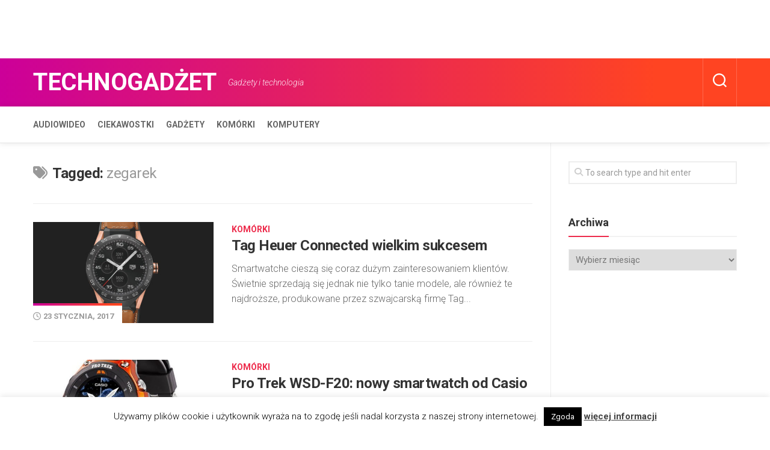

--- FILE ---
content_type: text/html; charset=UTF-8
request_url: https://technogadzet.pl/tag/zegarek/page/20/
body_size: 16211
content:
<!DOCTYPE html> 
<html class="no-js" lang="pl-PL">

<head>
	<meta charset="UTF-8">
	<meta name="viewport" content="width=device-width, initial-scale=1.0">
	<link rel="profile" href="https://gmpg.org/xfn/11">
		
	<meta name='robots' content='index, follow, max-image-preview:large, max-snippet:-1, max-video-preview:-1' />
	<style>img:is([sizes="auto" i], [sizes^="auto," i]) { contain-intrinsic-size: 3000px 1500px }</style>
	<script>document.documentElement.className = document.documentElement.className.replace("no-js","js");</script>

	<!-- This site is optimized with the Yoast SEO plugin v26.1.1 - https://yoast.com/wordpress/plugins/seo/ -->
	<title>zegarek - Strona 20 z 33 - Technogadżet</title>
	<link rel="canonical" href="https://technogadzet.pl/tag/zegarek/page/20/" />
	<link rel="prev" href="https://technogadzet.pl/tag/zegarek/page/19/" />
	<link rel="next" href="https://technogadzet.pl/tag/zegarek/page/21/" />
	<meta property="og:locale" content="pl_PL" />
	<meta property="og:type" content="article" />
	<meta property="og:title" content="zegarek - Strona 20 z 33 - Technogadżet" />
	<meta property="og:url" content="https://technogadzet.pl/tag/zegarek/" />
	<meta property="og:site_name" content="Technogadżet" />
	<meta name="twitter:card" content="summary_large_image" />
	<script type="application/ld+json" class="yoast-schema-graph">{"@context":"https://schema.org","@graph":[{"@type":"CollectionPage","@id":"https://technogadzet.pl/tag/zegarek/","url":"https://technogadzet.pl/tag/zegarek/page/20/","name":"zegarek - Strona 20 z 33 - Technogadżet","isPartOf":{"@id":"https://technogadzet.pl/#website"},"primaryImageOfPage":{"@id":"https://technogadzet.pl/tag/zegarek/page/20/#primaryimage"},"image":{"@id":"https://technogadzet.pl/tag/zegarek/page/20/#primaryimage"},"thumbnailUrl":"https://technogadzet.pl/wp-content/uploads/2017/01/tag-heuer-connected_new1.jpg","breadcrumb":{"@id":"https://technogadzet.pl/tag/zegarek/page/20/#breadcrumb"},"inLanguage":"pl-PL"},{"@type":"ImageObject","inLanguage":"pl-PL","@id":"https://technogadzet.pl/tag/zegarek/page/20/#primaryimage","url":"https://technogadzet.pl/wp-content/uploads/2017/01/tag-heuer-connected_new1.jpg","contentUrl":"https://technogadzet.pl/wp-content/uploads/2017/01/tag-heuer-connected_new1.jpg","width":529,"height":391,"caption":"Tag Heuer"},{"@type":"BreadcrumbList","@id":"https://technogadzet.pl/tag/zegarek/page/20/#breadcrumb","itemListElement":[{"@type":"ListItem","position":1,"name":"Strona główna","item":"https://technogadzet.pl/"},{"@type":"ListItem","position":2,"name":"zegarek"}]},{"@type":"WebSite","@id":"https://technogadzet.pl/#website","url":"https://technogadzet.pl/","name":"Technogadżet","description":"Gadżety i technologia","potentialAction":[{"@type":"SearchAction","target":{"@type":"EntryPoint","urlTemplate":"https://technogadzet.pl/?s={search_term_string}"},"query-input":{"@type":"PropertyValueSpecification","valueRequired":true,"valueName":"search_term_string"}}],"inLanguage":"pl-PL"}]}</script>
	<!-- / Yoast SEO plugin. -->


<link rel='dns-prefetch' href='//fonts.googleapis.com' />
<link rel="alternate" type="application/rss+xml" title="Technogadżet &raquo; Kanał z wpisami" href="https://technogadzet.pl/feed/" />
<link rel="alternate" type="application/rss+xml" title="Technogadżet &raquo; Kanał z komentarzami" href="https://technogadzet.pl/comments/feed/" />
<link rel="alternate" type="application/rss+xml" title="Technogadżet &raquo; Kanał z wpisami otagowanymi jako zegarek" href="https://technogadzet.pl/tag/zegarek/feed/" />
<script type="text/javascript">
/* <![CDATA[ */
window._wpemojiSettings = {"baseUrl":"https:\/\/s.w.org\/images\/core\/emoji\/16.0.1\/72x72\/","ext":".png","svgUrl":"https:\/\/s.w.org\/images\/core\/emoji\/16.0.1\/svg\/","svgExt":".svg","source":{"concatemoji":"https:\/\/technogadzet.pl\/wp-includes\/js\/wp-emoji-release.min.js?ver=e3af64843e417cd70159d43b6884c4e6"}};
/*! This file is auto-generated */
!function(s,n){var o,i,e;function c(e){try{var t={supportTests:e,timestamp:(new Date).valueOf()};sessionStorage.setItem(o,JSON.stringify(t))}catch(e){}}function p(e,t,n){e.clearRect(0,0,e.canvas.width,e.canvas.height),e.fillText(t,0,0);var t=new Uint32Array(e.getImageData(0,0,e.canvas.width,e.canvas.height).data),a=(e.clearRect(0,0,e.canvas.width,e.canvas.height),e.fillText(n,0,0),new Uint32Array(e.getImageData(0,0,e.canvas.width,e.canvas.height).data));return t.every(function(e,t){return e===a[t]})}function u(e,t){e.clearRect(0,0,e.canvas.width,e.canvas.height),e.fillText(t,0,0);for(var n=e.getImageData(16,16,1,1),a=0;a<n.data.length;a++)if(0!==n.data[a])return!1;return!0}function f(e,t,n,a){switch(t){case"flag":return n(e,"\ud83c\udff3\ufe0f\u200d\u26a7\ufe0f","\ud83c\udff3\ufe0f\u200b\u26a7\ufe0f")?!1:!n(e,"\ud83c\udde8\ud83c\uddf6","\ud83c\udde8\u200b\ud83c\uddf6")&&!n(e,"\ud83c\udff4\udb40\udc67\udb40\udc62\udb40\udc65\udb40\udc6e\udb40\udc67\udb40\udc7f","\ud83c\udff4\u200b\udb40\udc67\u200b\udb40\udc62\u200b\udb40\udc65\u200b\udb40\udc6e\u200b\udb40\udc67\u200b\udb40\udc7f");case"emoji":return!a(e,"\ud83e\udedf")}return!1}function g(e,t,n,a){var r="undefined"!=typeof WorkerGlobalScope&&self instanceof WorkerGlobalScope?new OffscreenCanvas(300,150):s.createElement("canvas"),o=r.getContext("2d",{willReadFrequently:!0}),i=(o.textBaseline="top",o.font="600 32px Arial",{});return e.forEach(function(e){i[e]=t(o,e,n,a)}),i}function t(e){var t=s.createElement("script");t.src=e,t.defer=!0,s.head.appendChild(t)}"undefined"!=typeof Promise&&(o="wpEmojiSettingsSupports",i=["flag","emoji"],n.supports={everything:!0,everythingExceptFlag:!0},e=new Promise(function(e){s.addEventListener("DOMContentLoaded",e,{once:!0})}),new Promise(function(t){var n=function(){try{var e=JSON.parse(sessionStorage.getItem(o));if("object"==typeof e&&"number"==typeof e.timestamp&&(new Date).valueOf()<e.timestamp+604800&&"object"==typeof e.supportTests)return e.supportTests}catch(e){}return null}();if(!n){if("undefined"!=typeof Worker&&"undefined"!=typeof OffscreenCanvas&&"undefined"!=typeof URL&&URL.createObjectURL&&"undefined"!=typeof Blob)try{var e="postMessage("+g.toString()+"("+[JSON.stringify(i),f.toString(),p.toString(),u.toString()].join(",")+"));",a=new Blob([e],{type:"text/javascript"}),r=new Worker(URL.createObjectURL(a),{name:"wpTestEmojiSupports"});return void(r.onmessage=function(e){c(n=e.data),r.terminate(),t(n)})}catch(e){}c(n=g(i,f,p,u))}t(n)}).then(function(e){for(var t in e)n.supports[t]=e[t],n.supports.everything=n.supports.everything&&n.supports[t],"flag"!==t&&(n.supports.everythingExceptFlag=n.supports.everythingExceptFlag&&n.supports[t]);n.supports.everythingExceptFlag=n.supports.everythingExceptFlag&&!n.supports.flag,n.DOMReady=!1,n.readyCallback=function(){n.DOMReady=!0}}).then(function(){return e}).then(function(){var e;n.supports.everything||(n.readyCallback(),(e=n.source||{}).concatemoji?t(e.concatemoji):e.wpemoji&&e.twemoji&&(t(e.twemoji),t(e.wpemoji)))}))}((window,document),window._wpemojiSettings);
/* ]]> */
</script>
<style id='wp-emoji-styles-inline-css' type='text/css'>

	img.wp-smiley, img.emoji {
		display: inline !important;
		border: none !important;
		box-shadow: none !important;
		height: 1em !important;
		width: 1em !important;
		margin: 0 0.07em !important;
		vertical-align: -0.1em !important;
		background: none !important;
		padding: 0 !important;
	}
</style>
<link rel='stylesheet' id='wp-block-library-css' href='https://technogadzet.pl/wp-includes/css/dist/block-library/style.min.css?ver=e3af64843e417cd70159d43b6884c4e6' type='text/css' media='all' />
<style id='classic-theme-styles-inline-css' type='text/css'>
/*! This file is auto-generated */
.wp-block-button__link{color:#fff;background-color:#32373c;border-radius:9999px;box-shadow:none;text-decoration:none;padding:calc(.667em + 2px) calc(1.333em + 2px);font-size:1.125em}.wp-block-file__button{background:#32373c;color:#fff;text-decoration:none}
</style>
<link rel='stylesheet' id='quads-style-css-css' href='https://technogadzet.pl/wp-content/plugins/quick-adsense-reloaded/includes/gutenberg/dist/blocks.style.build.css?ver=2.0.94.1' type='text/css' media='all' />
<style id='global-styles-inline-css' type='text/css'>
:root{--wp--preset--aspect-ratio--square: 1;--wp--preset--aspect-ratio--4-3: 4/3;--wp--preset--aspect-ratio--3-4: 3/4;--wp--preset--aspect-ratio--3-2: 3/2;--wp--preset--aspect-ratio--2-3: 2/3;--wp--preset--aspect-ratio--16-9: 16/9;--wp--preset--aspect-ratio--9-16: 9/16;--wp--preset--color--black: #000000;--wp--preset--color--cyan-bluish-gray: #abb8c3;--wp--preset--color--white: #ffffff;--wp--preset--color--pale-pink: #f78da7;--wp--preset--color--vivid-red: #cf2e2e;--wp--preset--color--luminous-vivid-orange: #ff6900;--wp--preset--color--luminous-vivid-amber: #fcb900;--wp--preset--color--light-green-cyan: #7bdcb5;--wp--preset--color--vivid-green-cyan: #00d084;--wp--preset--color--pale-cyan-blue: #8ed1fc;--wp--preset--color--vivid-cyan-blue: #0693e3;--wp--preset--color--vivid-purple: #9b51e0;--wp--preset--gradient--vivid-cyan-blue-to-vivid-purple: linear-gradient(135deg,rgba(6,147,227,1) 0%,rgb(155,81,224) 100%);--wp--preset--gradient--light-green-cyan-to-vivid-green-cyan: linear-gradient(135deg,rgb(122,220,180) 0%,rgb(0,208,130) 100%);--wp--preset--gradient--luminous-vivid-amber-to-luminous-vivid-orange: linear-gradient(135deg,rgba(252,185,0,1) 0%,rgba(255,105,0,1) 100%);--wp--preset--gradient--luminous-vivid-orange-to-vivid-red: linear-gradient(135deg,rgba(255,105,0,1) 0%,rgb(207,46,46) 100%);--wp--preset--gradient--very-light-gray-to-cyan-bluish-gray: linear-gradient(135deg,rgb(238,238,238) 0%,rgb(169,184,195) 100%);--wp--preset--gradient--cool-to-warm-spectrum: linear-gradient(135deg,rgb(74,234,220) 0%,rgb(151,120,209) 20%,rgb(207,42,186) 40%,rgb(238,44,130) 60%,rgb(251,105,98) 80%,rgb(254,248,76) 100%);--wp--preset--gradient--blush-light-purple: linear-gradient(135deg,rgb(255,206,236) 0%,rgb(152,150,240) 100%);--wp--preset--gradient--blush-bordeaux: linear-gradient(135deg,rgb(254,205,165) 0%,rgb(254,45,45) 50%,rgb(107,0,62) 100%);--wp--preset--gradient--luminous-dusk: linear-gradient(135deg,rgb(255,203,112) 0%,rgb(199,81,192) 50%,rgb(65,88,208) 100%);--wp--preset--gradient--pale-ocean: linear-gradient(135deg,rgb(255,245,203) 0%,rgb(182,227,212) 50%,rgb(51,167,181) 100%);--wp--preset--gradient--electric-grass: linear-gradient(135deg,rgb(202,248,128) 0%,rgb(113,206,126) 100%);--wp--preset--gradient--midnight: linear-gradient(135deg,rgb(2,3,129) 0%,rgb(40,116,252) 100%);--wp--preset--font-size--small: 13px;--wp--preset--font-size--medium: 20px;--wp--preset--font-size--large: 36px;--wp--preset--font-size--x-large: 42px;--wp--preset--spacing--20: 0.44rem;--wp--preset--spacing--30: 0.67rem;--wp--preset--spacing--40: 1rem;--wp--preset--spacing--50: 1.5rem;--wp--preset--spacing--60: 2.25rem;--wp--preset--spacing--70: 3.38rem;--wp--preset--spacing--80: 5.06rem;--wp--preset--shadow--natural: 6px 6px 9px rgba(0, 0, 0, 0.2);--wp--preset--shadow--deep: 12px 12px 50px rgba(0, 0, 0, 0.4);--wp--preset--shadow--sharp: 6px 6px 0px rgba(0, 0, 0, 0.2);--wp--preset--shadow--outlined: 6px 6px 0px -3px rgba(255, 255, 255, 1), 6px 6px rgba(0, 0, 0, 1);--wp--preset--shadow--crisp: 6px 6px 0px rgba(0, 0, 0, 1);}:where(.is-layout-flex){gap: 0.5em;}:where(.is-layout-grid){gap: 0.5em;}body .is-layout-flex{display: flex;}.is-layout-flex{flex-wrap: wrap;align-items: center;}.is-layout-flex > :is(*, div){margin: 0;}body .is-layout-grid{display: grid;}.is-layout-grid > :is(*, div){margin: 0;}:where(.wp-block-columns.is-layout-flex){gap: 2em;}:where(.wp-block-columns.is-layout-grid){gap: 2em;}:where(.wp-block-post-template.is-layout-flex){gap: 1.25em;}:where(.wp-block-post-template.is-layout-grid){gap: 1.25em;}.has-black-color{color: var(--wp--preset--color--black) !important;}.has-cyan-bluish-gray-color{color: var(--wp--preset--color--cyan-bluish-gray) !important;}.has-white-color{color: var(--wp--preset--color--white) !important;}.has-pale-pink-color{color: var(--wp--preset--color--pale-pink) !important;}.has-vivid-red-color{color: var(--wp--preset--color--vivid-red) !important;}.has-luminous-vivid-orange-color{color: var(--wp--preset--color--luminous-vivid-orange) !important;}.has-luminous-vivid-amber-color{color: var(--wp--preset--color--luminous-vivid-amber) !important;}.has-light-green-cyan-color{color: var(--wp--preset--color--light-green-cyan) !important;}.has-vivid-green-cyan-color{color: var(--wp--preset--color--vivid-green-cyan) !important;}.has-pale-cyan-blue-color{color: var(--wp--preset--color--pale-cyan-blue) !important;}.has-vivid-cyan-blue-color{color: var(--wp--preset--color--vivid-cyan-blue) !important;}.has-vivid-purple-color{color: var(--wp--preset--color--vivid-purple) !important;}.has-black-background-color{background-color: var(--wp--preset--color--black) !important;}.has-cyan-bluish-gray-background-color{background-color: var(--wp--preset--color--cyan-bluish-gray) !important;}.has-white-background-color{background-color: var(--wp--preset--color--white) !important;}.has-pale-pink-background-color{background-color: var(--wp--preset--color--pale-pink) !important;}.has-vivid-red-background-color{background-color: var(--wp--preset--color--vivid-red) !important;}.has-luminous-vivid-orange-background-color{background-color: var(--wp--preset--color--luminous-vivid-orange) !important;}.has-luminous-vivid-amber-background-color{background-color: var(--wp--preset--color--luminous-vivid-amber) !important;}.has-light-green-cyan-background-color{background-color: var(--wp--preset--color--light-green-cyan) !important;}.has-vivid-green-cyan-background-color{background-color: var(--wp--preset--color--vivid-green-cyan) !important;}.has-pale-cyan-blue-background-color{background-color: var(--wp--preset--color--pale-cyan-blue) !important;}.has-vivid-cyan-blue-background-color{background-color: var(--wp--preset--color--vivid-cyan-blue) !important;}.has-vivid-purple-background-color{background-color: var(--wp--preset--color--vivid-purple) !important;}.has-black-border-color{border-color: var(--wp--preset--color--black) !important;}.has-cyan-bluish-gray-border-color{border-color: var(--wp--preset--color--cyan-bluish-gray) !important;}.has-white-border-color{border-color: var(--wp--preset--color--white) !important;}.has-pale-pink-border-color{border-color: var(--wp--preset--color--pale-pink) !important;}.has-vivid-red-border-color{border-color: var(--wp--preset--color--vivid-red) !important;}.has-luminous-vivid-orange-border-color{border-color: var(--wp--preset--color--luminous-vivid-orange) !important;}.has-luminous-vivid-amber-border-color{border-color: var(--wp--preset--color--luminous-vivid-amber) !important;}.has-light-green-cyan-border-color{border-color: var(--wp--preset--color--light-green-cyan) !important;}.has-vivid-green-cyan-border-color{border-color: var(--wp--preset--color--vivid-green-cyan) !important;}.has-pale-cyan-blue-border-color{border-color: var(--wp--preset--color--pale-cyan-blue) !important;}.has-vivid-cyan-blue-border-color{border-color: var(--wp--preset--color--vivid-cyan-blue) !important;}.has-vivid-purple-border-color{border-color: var(--wp--preset--color--vivid-purple) !important;}.has-vivid-cyan-blue-to-vivid-purple-gradient-background{background: var(--wp--preset--gradient--vivid-cyan-blue-to-vivid-purple) !important;}.has-light-green-cyan-to-vivid-green-cyan-gradient-background{background: var(--wp--preset--gradient--light-green-cyan-to-vivid-green-cyan) !important;}.has-luminous-vivid-amber-to-luminous-vivid-orange-gradient-background{background: var(--wp--preset--gradient--luminous-vivid-amber-to-luminous-vivid-orange) !important;}.has-luminous-vivid-orange-to-vivid-red-gradient-background{background: var(--wp--preset--gradient--luminous-vivid-orange-to-vivid-red) !important;}.has-very-light-gray-to-cyan-bluish-gray-gradient-background{background: var(--wp--preset--gradient--very-light-gray-to-cyan-bluish-gray) !important;}.has-cool-to-warm-spectrum-gradient-background{background: var(--wp--preset--gradient--cool-to-warm-spectrum) !important;}.has-blush-light-purple-gradient-background{background: var(--wp--preset--gradient--blush-light-purple) !important;}.has-blush-bordeaux-gradient-background{background: var(--wp--preset--gradient--blush-bordeaux) !important;}.has-luminous-dusk-gradient-background{background: var(--wp--preset--gradient--luminous-dusk) !important;}.has-pale-ocean-gradient-background{background: var(--wp--preset--gradient--pale-ocean) !important;}.has-electric-grass-gradient-background{background: var(--wp--preset--gradient--electric-grass) !important;}.has-midnight-gradient-background{background: var(--wp--preset--gradient--midnight) !important;}.has-small-font-size{font-size: var(--wp--preset--font-size--small) !important;}.has-medium-font-size{font-size: var(--wp--preset--font-size--medium) !important;}.has-large-font-size{font-size: var(--wp--preset--font-size--large) !important;}.has-x-large-font-size{font-size: var(--wp--preset--font-size--x-large) !important;}
:where(.wp-block-post-template.is-layout-flex){gap: 1.25em;}:where(.wp-block-post-template.is-layout-grid){gap: 1.25em;}
:where(.wp-block-columns.is-layout-flex){gap: 2em;}:where(.wp-block-columns.is-layout-grid){gap: 2em;}
:root :where(.wp-block-pullquote){font-size: 1.5em;line-height: 1.6;}
</style>
<link rel='stylesheet' id='contact-form-7-css' href='https://technogadzet.pl/wp-content/plugins/contact-form-7/includes/css/styles.css?ver=6.1.2' type='text/css' media='all' />
<link rel='stylesheet' id='cookie-law-info-css' href='https://technogadzet.pl/wp-content/plugins/cookie-law-info/legacy/public/css/cookie-law-info-public.css?ver=3.3.5' type='text/css' media='all' />
<link rel='stylesheet' id='cookie-law-info-gdpr-css' href='https://technogadzet.pl/wp-content/plugins/cookie-law-info/legacy/public/css/cookie-law-info-gdpr.css?ver=3.3.5' type='text/css' media='all' />
<link rel='stylesheet' id='responsive-lightbox-swipebox-css' href='https://technogadzet.pl/wp-content/plugins/responsive-lightbox/assets/swipebox/swipebox.min.css?ver=1.5.2' type='text/css' media='all' />
<link rel='stylesheet' id='writeup-style-css' href='https://technogadzet.pl/wp-content/themes/writeup/style.css?ver=e3af64843e417cd70159d43b6884c4e6' type='text/css' media='all' />
<style id='writeup-style-inline-css' type='text/css'>
body { font-family: "Roboto", Arial, sans-serif; }
.container { max-width: px; }
.sidebar .widget { padding-left: px; padding-right: px; }

</style>
<link rel='stylesheet' id='writeup-responsive-css' href='https://technogadzet.pl/wp-content/themes/writeup/responsive.css?ver=e3af64843e417cd70159d43b6884c4e6' type='text/css' media='all' />
<link rel='stylesheet' id='writeup-font-awesome-css' href='https://technogadzet.pl/wp-content/themes/writeup/fonts/all.min.css?ver=e3af64843e417cd70159d43b6884c4e6' type='text/css' media='all' />
<link rel='stylesheet' id='roboto-css' href='//fonts.googleapis.com/css?family=Roboto%3A400%2C300italic%2C300%2C400italic%2C700&#038;subset=latin%2Clatin-ext&#038;ver=6.8.3' type='text/css' media='all' />
<script type="text/javascript" src="https://technogadzet.pl/wp-includes/js/jquery/jquery.min.js?ver=3.7.1" id="jquery-core-js"></script>
<script type="text/javascript" src="https://technogadzet.pl/wp-includes/js/jquery/jquery-migrate.min.js?ver=3.4.1" id="jquery-migrate-js"></script>
<script type="text/javascript" id="cookie-law-info-js-extra">
/* <![CDATA[ */
var Cli_Data = {"nn_cookie_ids":[],"cookielist":[],"non_necessary_cookies":[],"ccpaEnabled":"","ccpaRegionBased":"","ccpaBarEnabled":"","strictlyEnabled":["necessary","obligatoire"],"ccpaType":"gdpr","js_blocking":"","custom_integration":"","triggerDomRefresh":"","secure_cookies":""};
var cli_cookiebar_settings = {"animate_speed_hide":"500","animate_speed_show":"500","background":"#fff","border":"#444","border_on":"","button_1_button_colour":"#000","button_1_button_hover":"#000000","button_1_link_colour":"#fff","button_1_as_button":"1","button_1_new_win":"","button_2_button_colour":"#333","button_2_button_hover":"#292929","button_2_link_colour":"#444","button_2_as_button":"","button_2_hidebar":"","button_3_button_colour":"#000","button_3_button_hover":"#000000","button_3_link_colour":"#fff","button_3_as_button":"1","button_3_new_win":"","button_4_button_colour":"#000","button_4_button_hover":"#000000","button_4_link_colour":"#fff","button_4_as_button":"1","button_7_button_colour":"#61a229","button_7_button_hover":"#4e8221","button_7_link_colour":"#fff","button_7_as_button":"1","button_7_new_win":"","font_family":"inherit","header_fix":"","notify_animate_hide":"1","notify_animate_show":"","notify_div_id":"#cookie-law-info-bar","notify_position_horizontal":"right","notify_position_vertical":"bottom","scroll_close":"","scroll_close_reload":"","accept_close_reload":"","reject_close_reload":"","showagain_tab":"1","showagain_background":"#fff","showagain_border":"#000","showagain_div_id":"#cookie-law-info-again","showagain_x_position":"100px","text":"#000","show_once_yn":"","show_once":"10000","logging_on":"","as_popup":"","popup_overlay":"1","bar_heading_text":"","cookie_bar_as":"banner","popup_showagain_position":"bottom-right","widget_position":"left"};
var log_object = {"ajax_url":"https:\/\/technogadzet.pl\/wp-admin\/admin-ajax.php"};
/* ]]> */
</script>
<script type="text/javascript" src="https://technogadzet.pl/wp-content/plugins/cookie-law-info/legacy/public/js/cookie-law-info-public.js?ver=3.3.5" id="cookie-law-info-js"></script>
<script type="text/javascript" src="https://technogadzet.pl/wp-content/plugins/responsive-lightbox/assets/swipebox/jquery.swipebox.min.js?ver=1.5.2" id="responsive-lightbox-swipebox-js"></script>
<script type="text/javascript" src="https://technogadzet.pl/wp-includes/js/underscore.min.js?ver=1.13.7" id="underscore-js"></script>
<script type="text/javascript" src="https://technogadzet.pl/wp-content/plugins/responsive-lightbox/assets/infinitescroll/infinite-scroll.pkgd.min.js?ver=4.0.1" id="responsive-lightbox-infinite-scroll-js"></script>
<script type="text/javascript" id="responsive-lightbox-js-before">
/* <![CDATA[ */
var rlArgs = {"script":"swipebox","selector":"lightbox","customEvents":"","activeGalleries":true,"animation":true,"hideCloseButtonOnMobile":false,"removeBarsOnMobile":false,"hideBars":true,"hideBarsDelay":5000,"videoMaxWidth":1080,"useSVG":true,"loopAtEnd":false,"woocommerce_gallery":false,"ajaxurl":"https:\/\/technogadzet.pl\/wp-admin\/admin-ajax.php","nonce":"61f9d3dd7d","preview":false,"postId":114420,"scriptExtension":false};
/* ]]> */
</script>
<script type="text/javascript" src="https://technogadzet.pl/wp-content/plugins/responsive-lightbox/js/front.js?ver=2.5.3" id="responsive-lightbox-js"></script>
<script type="text/javascript" src="https://technogadzet.pl/wp-content/themes/writeup/js/jquery.flexslider.min.js?ver=e3af64843e417cd70159d43b6884c4e6" id="writeup-flexslider-js"></script>
<link rel="https://api.w.org/" href="https://technogadzet.pl/wp-json/" /><link rel="alternate" title="JSON" type="application/json" href="https://technogadzet.pl/wp-json/wp/v2/tags/32" /><link rel="EditURI" type="application/rsd+xml" title="RSD" href="https://technogadzet.pl/xmlrpc.php?rsd" />
<script async src="https://pagead2.googlesyndication.com/pagead/js/adsbygoogle.js"></script>
<ins class="adsbygoogle"
     style="display:inline-block;width:728px;height:90px"
     data-ad-client="ca-pub-7177209870852519"
     data-ad-slot="5594321987"></ins>
<script>
     (adsbygoogle = window.adsbygoogle || []).push({});
</script>
<script>
  (function(i,s,o,g,r,a,m){i['GoogleAnalyticsObject']=r;i[r]=i[r]||function(){
  (i[r].q=i[r].q||[]).push(arguments)},i[r].l=1*new Date();a=s.createElement(o),
  m=s.getElementsByTagName(o)[0];a.async=1;a.src=g;m.parentNode.insertBefore(a,m)
  })(window,document,'script','https://www.google-analytics.com/analytics.js','ga');

  ga('create', 'UA-73638982-1', 'auto');
  ga('send', 'pageview');
</script><script src="//pagead2.googlesyndication.com/pagead/js/adsbygoogle.js"></script><script>document.cookie = 'quads_browser_width='+screen.width;</script><!-- Analytics by WP Statistics - https://wp-statistics.com -->
<style id="kirki-inline-styles"></style></head>

<body data-rsssl=1 class="archive paged tag tag-zegarek tag-32 paged-20 tag-paged-20 wp-theme-writeup col-2cl full-width">


<a class="skip-link screen-reader-text" href="#page">Skip to content</a>

<div id="wrapper">

	<header id="header" class="group">
		
				
				
				
		<div id="header-top" class="group">

			<div class="container group">
				<div class="group pad">
					<p class="site-title"><a href="https://technogadzet.pl/" rel="home">Technogadżet</a></p>
											<p class="site-description">Gadżety i technologia</p>
										
																					
											<div class="search-trap-focus">
							<button class="toggle-search">
								<svg class="svg-icon" id="svg-search" aria-hidden="true" role="img" focusable="false" xmlns="http://www.w3.org/2000/svg" width="23" height="23" viewBox="0 0 23 23"><path d="M38.710696,48.0601792 L43,52.3494831 L41.3494831,54 L37.0601792,49.710696 C35.2632422,51.1481185 32.9839107,52.0076499 30.5038249,52.0076499 C24.7027226,52.0076499 20,47.3049272 20,41.5038249 C20,35.7027226 24.7027226,31 30.5038249,31 C36.3049272,31 41.0076499,35.7027226 41.0076499,41.5038249 C41.0076499,43.9839107 40.1481185,46.2632422 38.710696,48.0601792 Z M36.3875844,47.1716785 C37.8030221,45.7026647 38.6734666,43.7048964 38.6734666,41.5038249 C38.6734666,36.9918565 35.0157934,33.3341833 30.5038249,33.3341833 C25.9918565,33.3341833 22.3341833,36.9918565 22.3341833,41.5038249 C22.3341833,46.0157934 25.9918565,49.6734666 30.5038249,49.6734666 C32.7048964,49.6734666 34.7026647,48.8030221 36.1716785,47.3875844 C36.2023931,47.347638 36.2360451,47.3092237 36.2726343,47.2726343 C36.3092237,47.2360451 36.347638,47.2023931 36.3875844,47.1716785 Z" transform="translate(-20 -31)"></path></svg>
								<svg class="svg-icon" id="svg-close" aria-hidden="true" role="img" focusable="false" xmlns="http://www.w3.org/2000/svg" width="23" height="23" viewBox="0 0 16 16"><polygon fill="" fill-rule="evenodd" points="6.852 7.649 .399 1.195 1.445 .149 7.899 6.602 14.352 .149 15.399 1.195 8.945 7.649 15.399 14.102 14.352 15.149 7.899 8.695 1.445 15.149 .399 14.102"></polygon></svg>
							</button>
							<div class="search-expand">
								<div class="search-expand-inner">
									<form method="get" class="searchform themeform" action="https://technogadzet.pl/">
	<div>
		<input type="text" class="search" name="s" onblur="if(this.value=='')this.value='To search type and hit enter';" onfocus="if(this.value=='To search type and hit enter')this.value='';" value="To search type and hit enter" />
	</div>
</form>								</div>
							</div>
						</div>
										
										
				</div><!--/.pad-->
			</div><!--/.container-->
		
		</div><!--/#header-top-->
		
		<div id="header-sticky">
			<div id="header-bottom" class="group">
				<div class="container group">
					<div class="group pad">
													<div id="wrap-nav-header" class="wrap-nav">
										<nav id="nav-header-nav" class="main-navigation nav-menu">
			<button class="menu-toggle" aria-controls="primary-menu" aria-expanded="false">
				<span class="screen-reader-text">Expand Menu</span><div class="menu-toggle-icon"><span></span><span></span><span></span></div>			</button>
			<div class="menu-menu_kategorie-container"><ul id="nav-header" class="menu"><li id="menu-item-121920" class="menu-item menu-item-type-taxonomy menu-item-object-category menu-item-121920"><span class="menu-item-wrapper"><a href="https://technogadzet.pl/category/audiowideo/">Audiowideo</a></span></li>
<li id="menu-item-121918" class="menu-item menu-item-type-taxonomy menu-item-object-category menu-item-121918"><span class="menu-item-wrapper"><a href="https://technogadzet.pl/category/ciekawostki/">Ciekawostki</a></span></li>
<li id="menu-item-164474" class="menu-item menu-item-type-taxonomy menu-item-object-category menu-item-164474"><span class="menu-item-wrapper"><a href="https://technogadzet.pl/category/gadzety/">Gadżety</a></span></li>
<li id="menu-item-164718" class="menu-item menu-item-type-taxonomy menu-item-object-category menu-item-164718"><span class="menu-item-wrapper"><a href="https://technogadzet.pl/category/komorki/">Komórki</a></span></li>
<li id="menu-item-121368" class="menu-item menu-item-type-taxonomy menu-item-object-category menu-item-121368"><span class="menu-item-wrapper"><a href="https://technogadzet.pl/category/komputery/">Komputery</a></span></li>
</ul></div>		</nav>
									</div>
											</div><!--/.pad-->
				</div><!--/.container-->
			</div><!--/#header-bottom-->
		</div><!--/#header-sticky-->
		
	</header><!--/#header-->
<div id="page">
	<div class="container">
		<div class="main">
			<div class="main-inner group">

				<div class="content">
					<div class="pad group">
					
						<div class="page-title group">
	
			<h1><i class="fas fa-tags"></i>Tagged: <span>zegarek</span></h1>
		
	
</div><!--/.page-title-->						
												
													
															
																	
<article id="post-114420" class="group post-list post-114420 post type-post status-publish format-standard has-post-thumbnail hentry category-komorki tag-smartwatch tag-tag-heuer-connected tag-zegarek">	
	<div class="post-inner post-hover ">
		
		<div class="post-thumbnail">
			<a href="https://technogadzet.pl/tag-heuer-connected-wielkim-sukcesem/">
									<img width="520" height="292" src="https://technogadzet.pl/wp-content/uploads/2017/01/tag-heuer-connected_new1-520x292.jpg" class="attachment-writeup-medium size-writeup-medium wp-post-image" alt="Tag Heuer" decoding="async" fetchpriority="high" />																						</a>
						<div class="post-date"><i class="far fa-clock"></i>23 stycznia, 2017<div class="date-divider"></div></div>
					</div><!--/.post-thumbnail-->
		
		<div class="post-content">
			
			<div class="post-category"><a href="https://technogadzet.pl/category/komorki/" rel="category tag">Komórki</a></div>
			
			<h2 class="post-title">
				<a href="https://technogadzet.pl/tag-heuer-connected-wielkim-sukcesem/" rel="bookmark">Tag Heuer Connected wielkim sukcesem</a>
			</h2><!--/.post-title-->

						<div class="entry excerpt">				
				<p>Smartwatche cieszą się coraz dużym zainteresowaniem klientów. Świetnie sprzedają się jednak nie tylko tanie modele, ale również te najdroższe, produkowane przez szwajcarską firmę Tag&#46;&#46;&#46;</p>
			</div><!--/.entry-->
						
		</div><!--/.post-content-->
		
	</div><!--/.post-inner-->	
</article><!--/.post-->																		
<article id="post-113739" class="group post-list post-113739 post type-post status-publish format-standard has-post-thumbnail hentry category-komorki tag-android-wear-2-0 tag-casio-pro-trek-wsd-f20 tag-smartwatch tag-zegarek">	
	<div class="post-inner post-hover ">
		
		<div class="post-thumbnail">
			<a href="https://technogadzet.pl/pro-trek-wsd-f20-nowy-smartwatch-od-casio/">
									<img width="520" height="292" src="https://technogadzet.pl/wp-content/uploads/2017/01/casio_smart1-520x292.jpg" class="attachment-writeup-medium size-writeup-medium wp-post-image" alt="" decoding="async" />																						</a>
						<div class="post-date"><i class="far fa-clock"></i>9 stycznia, 2017<div class="date-divider"></div></div>
					</div><!--/.post-thumbnail-->
		
		<div class="post-content">
			
			<div class="post-category"><a href="https://technogadzet.pl/category/komorki/" rel="category tag">Komórki</a></div>
			
			<h2 class="post-title">
				<a href="https://technogadzet.pl/pro-trek-wsd-f20-nowy-smartwatch-od-casio/" rel="bookmark">Pro Trek WSD-F20: nowy smartwatch od Casio</a>
			</h2><!--/.post-title-->

						<div class="entry excerpt">				
				<p>Japońska firma Casio dotychczas niespecjalnie interesowała się smartwatchami, rok temu wprowadzając na rynek WSD-F10. Teraz jednak zaprezentowała nowy model WSD-F20, który ma parę zupełnie&#46;&#46;&#46;</p>
			</div><!--/.entry-->
						
		</div><!--/.post-content-->
		
	</div><!--/.post-inner-->	
</article><!--/.post-->																		
<article id="post-113725" class="group post-list post-113725 post type-post status-publish format-standard has-post-thumbnail hentry category-komorki tag-samsung tag-samsung-gear-s3 tag-smartwatch tag-tizen tag-zegarek">	
	<div class="post-inner post-hover ">
		
		<div class="post-thumbnail">
			<a href="https://technogadzet.pl/samsung-pracuje-nad-zabezpieczeniami-smartwatchy/">
									<img width="520" height="292" src="https://technogadzet.pl/wp-content/uploads/2017/01/gear_s3_tizen1-520x292.jpg" class="attachment-writeup-medium size-writeup-medium wp-post-image" alt="" decoding="async" />																						</a>
						<div class="post-date"><i class="far fa-clock"></i>9 stycznia, 2017<div class="date-divider"></div></div>
					</div><!--/.post-thumbnail-->
		
		<div class="post-content">
			
			<div class="post-category"><a href="https://technogadzet.pl/category/komorki/" rel="category tag">Komórki</a></div>
			
			<h2 class="post-title">
				<a href="https://technogadzet.pl/samsung-pracuje-nad-zabezpieczeniami-smartwatchy/" rel="bookmark">Samsung pracuje nad zabezpieczeniami smartwatchy</a>
			</h2><!--/.post-title-->

						<div class="entry excerpt">				
				<p>Samsung chce, by smartwatche przestały być postrzegane głównie jako gadżety oraz zabawki dla młodzieży i stały się urządzeniami przydatnymi także przedsiębiorcom. Chce je więc&#46;&#46;&#46;</p>
			</div><!--/.entry-->
						
		</div><!--/.post-content-->
		
	</div><!--/.post-inner-->	
</article><!--/.post-->																		
<article id="post-113630" class="group post-list post-113630 post type-post status-publish format-standard has-post-thumbnail hentry category-komorki tag-android tag-garmin tag-smartwatch tag-zegarek">	
	<div class="post-inner post-hover ">
		
		<div class="post-thumbnail">
			<a href="https://technogadzet.pl/garmin-fenix-5-smartwatch-dla-aktywnych/">
									<img width="520" height="292" src="https://technogadzet.pl/wp-content/uploads/2017/01/Garmin_Fenix5_1-520x292.jpg" class="attachment-writeup-medium size-writeup-medium wp-post-image" alt="" decoding="async" loading="lazy" />																						</a>
						<div class="post-date"><i class="far fa-clock"></i>7 stycznia, 2017<div class="date-divider"></div></div>
					</div><!--/.post-thumbnail-->
		
		<div class="post-content">
			
			<div class="post-category"><a href="https://technogadzet.pl/category/komorki/" rel="category tag">Komórki</a></div>
			
			<h2 class="post-title">
				<a href="https://technogadzet.pl/garmin-fenix-5-smartwatch-dla-aktywnych/" rel="bookmark">Garmin fēnix 5: smartwatch dla aktywnych</a>
			</h2><!--/.post-title-->

						<div class="entry excerpt">				
				<p>Firma Garmin wprowadza do swojej oferty multisportowych, outdoorowych zegarków GPS nowe modele z serii fēnix: fēnix 5S, 5 i 5X.</p>
			</div><!--/.entry-->
						
		</div><!--/.post-content-->
		
	</div><!--/.post-inner-->	
</article><!--/.post-->																		
<article id="post-113033" class="group post-list post-113033 post type-post status-publish format-standard has-post-thumbnail hentry category-komorki tag-apple tag-apple-watch tag-refurbished tag-smartwatch tag-zegarek">	
	<div class="post-inner post-hover ">
		
		<div class="post-thumbnail">
			<a href="https://technogadzet.pl/apple-watch-refurbished-dostepne-w-sklepie-apple/">
									<img width="520" height="292" src="https://technogadzet.pl/wp-content/uploads/2016/12/Apple-Watch-Series-1-520x292.jpg" class="attachment-writeup-medium size-writeup-medium wp-post-image" alt="" decoding="async" loading="lazy" />																						</a>
						<div class="post-date"><i class="far fa-clock"></i>21 grudnia, 2016<div class="date-divider"></div></div>
					</div><!--/.post-thumbnail-->
		
		<div class="post-content">
			
			<div class="post-category"><a href="https://technogadzet.pl/category/komorki/" rel="category tag">Komórki</a></div>
			
			<h2 class="post-title">
				<a href="https://technogadzet.pl/apple-watch-refurbished-dostepne-w-sklepie-apple/" rel="bookmark">Apple Watch refurbished dostępne w sklepie Apple</a>
			</h2><!--/.post-title-->

						<div class="entry excerpt">				
				<p>W internetowym sklepie koncernu Apple można już kupić pierwszą i drugą serię zegarków Apple Watch w wersji refurbished. Są one dostępne w cenach o&#46;&#46;&#46;</p>
			</div><!--/.entry-->
						
		</div><!--/.post-content-->
		
	</div><!--/.post-inner-->	
</article><!--/.post-->																		
<article id="post-112972" class="group post-list post-112972 post type-post status-publish format-standard has-post-thumbnail hentry category-komorki tag-samsung tag-samsung-gear-s3 tag-smartwatch tag-spotify tag-zegarek">	
	<div class="post-inner post-hover ">
		
		<div class="post-thumbnail">
			<a href="https://technogadzet.pl/spotify-dostepne-na-gear-s3/">
									<img width="520" height="292" src="https://technogadzet.pl/wp-content/uploads/2016/12/gear-s3-spotify_1-520x292.jpg" class="attachment-writeup-medium size-writeup-medium wp-post-image" alt="" decoding="async" loading="lazy" />																						</a>
						<div class="post-date"><i class="far fa-clock"></i>20 grudnia, 2016<div class="date-divider"></div></div>
					</div><!--/.post-thumbnail-->
		
		<div class="post-content">
			
			<div class="post-category"><a href="https://technogadzet.pl/category/komorki/" rel="category tag">Komórki</a></div>
			
			<h2 class="post-title">
				<a href="https://technogadzet.pl/spotify-dostepne-na-gear-s3/" rel="bookmark">Spotify dostępne na Gear S3</a>
			</h2><!--/.post-title-->

						<div class="entry excerpt">				
				<p>Samsung wreszcie wypuścił oficjalną aplikację Spotify dla swych smartwatchy Gear S2 oraz S3. Zapowiedziany latem klient, jest już dostępny do pobrania w sklepie z&#46;&#46;&#46;</p>
			</div><!--/.entry-->
						
		</div><!--/.post-content-->
		
	</div><!--/.post-inner-->	
</article><!--/.post-->																		
<article id="post-112638" class="group post-list post-112638 post type-post status-publish format-standard has-post-thumbnail hentry category-komorki tag-android tag-ios tag-smartfon tag-smartwatch tag-zegarek">	
	<div class="post-inner post-hover ">
		
		<div class="post-thumbnail">
			<a href="https://technogadzet.pl/wodoodporny-smartwatch-od-manty/">
									<img width="520" height="292" src="https://technogadzet.pl/wp-content/uploads/2016/12/manta_smart1-520x292.jpg" class="attachment-writeup-medium size-writeup-medium wp-post-image" alt="" decoding="async" loading="lazy" />																						</a>
						<div class="post-date"><i class="far fa-clock"></i>13 grudnia, 2016<div class="date-divider"></div></div>
					</div><!--/.post-thumbnail-->
		
		<div class="post-content">
			
			<div class="post-category"><a href="https://technogadzet.pl/category/komorki/" rel="category tag">Komórki</a></div>
			
			<h2 class="post-title">
				<a href="https://technogadzet.pl/wodoodporny-smartwatch-od-manty/" rel="bookmark">Wodoodporny smartwatch od Manty</a>
			</h2><!--/.post-title-->

						<div class="entry excerpt">				
				<p>anta S.A. największy polski producent sprzętu RTV i AGD wprowadza do sprzedaży nowy wodoodporny smartwatch z wbudowanym GPS.</p>
			</div><!--/.entry-->
						
		</div><!--/.post-content-->
		
	</div><!--/.post-inner-->	
</article><!--/.post-->																		
<article id="post-111953" class="group post-list post-111953 post type-post status-publish format-standard has-post-thumbnail hentry category-komorki tag-samsung-gear-s3 tag-smartwatch tag-zegarek">	
	<div class="post-inner post-hover ">
		
		<div class="post-thumbnail">
			<a href="https://technogadzet.pl/predkosciomierz-dla-gear-s3/">
									<img width="520" height="292" src="https://technogadzet.pl/wp-content/uploads/2016/11/Gear-S3_speed1-520x292.jpg" class="attachment-writeup-medium size-writeup-medium wp-post-image" alt="" decoding="async" loading="lazy" />																						</a>
						<div class="post-date"><i class="far fa-clock"></i>29 listopada, 2016<div class="date-divider"></div></div>
					</div><!--/.post-thumbnail-->
		
		<div class="post-content">
			
			<div class="post-category"><a href="https://technogadzet.pl/category/komorki/" rel="category tag">Komórki</a></div>
			
			<h2 class="post-title">
				<a href="https://technogadzet.pl/predkosciomierz-dla-gear-s3/" rel="bookmark">Prędkościomierz dla smartwatcha Gear S3</a>
			</h2><!--/.post-title-->

						<div class="entry excerpt">				
				<p>Samsung przygotował dla swego smartwatcha Gear S3 nową aplikację, która skierowana jest do fanów sportu. Jest to prędkościomierz, który pokazuje w czasie rzeczywistym jak&#46;&#46;&#46;</p>
			</div><!--/.entry-->
						
		</div><!--/.post-content-->
		
	</div><!--/.post-inner-->	
</article><!--/.post-->																		
<article id="post-111752" class="group post-list post-111752 post type-post status-publish format-standard has-post-thumbnail hentry category-komorki tag-samsung-gear-s3 tag-smartwatch tag-spotify tag-zegarek">	
	<div class="post-inner post-hover ">
		
		<div class="post-thumbnail">
			<a href="https://technogadzet.pl/spotify-na-gear-s3-juz-w-grudniu/">
									<img width="520" height="292" src="https://technogadzet.pl/wp-content/uploads/2016/11/Gear-S3-Spotify1-520x292.jpg" class="attachment-writeup-medium size-writeup-medium wp-post-image" alt="" decoding="async" loading="lazy" />																						</a>
						<div class="post-date"><i class="far fa-clock"></i>26 listopada, 2016<div class="date-divider"></div></div>
					</div><!--/.post-thumbnail-->
		
		<div class="post-content">
			
			<div class="post-category"><a href="https://technogadzet.pl/category/komorki/" rel="category tag">Komórki</a></div>
			
			<h2 class="post-title">
				<a href="https://technogadzet.pl/spotify-na-gear-s3-juz-w-grudniu/" rel="bookmark">Spotify na Gear S3 już w grudniu</a>
			</h2><!--/.post-title-->

						<div class="entry excerpt">				
				<p>Kilka dni temu polską premierę miał najnowszy smartwatch Samsunga Gear S3. Firma właśnie potwierdziła, że jej zegarek już od grudnia umożliwi swym użytkownikom korzystanie&#46;&#46;&#46;</p>
			</div><!--/.entry-->
						
		</div><!--/.post-content-->
		
	</div><!--/.post-inner-->	
</article><!--/.post-->																		
<article id="post-111541" class="group post-list post-111541 post type-post status-publish format-standard has-post-thumbnail hentry category-komorki tag-amoled tag-gorilla-glass-sr tag-samsung-gear-s3 tag-smartwatch tag-zegarek">	
	<div class="post-inner post-hover ">
		
		<div class="post-thumbnail">
			<a href="https://technogadzet.pl/samsung-gear-s3-juz-w-polsce/">
									<img width="520" height="292" src="https://technogadzet.pl/wp-content/uploads/2016/11/samsung-gear-s3_p1-520x292.jpg" class="attachment-writeup-medium size-writeup-medium wp-post-image" alt="" decoding="async" loading="lazy" />																						</a>
						<div class="post-date"><i class="far fa-clock"></i>23 listopada, 2016<div class="date-divider"></div></div>
					</div><!--/.post-thumbnail-->
		
		<div class="post-content">
			
			<div class="post-category"><a href="https://technogadzet.pl/category/komorki/" rel="category tag">Komórki</a></div>
			
			<h2 class="post-title">
				<a href="https://technogadzet.pl/samsung-gear-s3-juz-w-polsce/" rel="bookmark">Samsung Gear S3 już w Polsce</a>
			</h2><!--/.post-title-->

						<div class="entry excerpt">				
				<p>Firma Samsung rozpoczęła 21 listopada br. przedsprzedaż w Polsce swojego najnowszego inteligentnego zegarka Gear S3. Przedsprzedaż potrwa do 30 listopada br., a od 1&#46;&#46;&#46;</p>
			</div><!--/.entry-->
						
		</div><!--/.post-content-->
		
	</div><!--/.post-inner-->	
</article><!--/.post-->																	
														
							<nav class="pagination group">
			<div class='wp-pagenavi' role='navigation'>
<span class='pages'>Strona 20 z 33</span><a class="first" aria-label="First Page" href="https://technogadzet.pl/tag/zegarek/">&laquo; Pierwsza</a><a class="previouspostslink" rel="prev" aria-label="Poprzednia strona" href="https://technogadzet.pl/tag/zegarek/page/19/">&laquo;</a><span class='extend'>...</span><a class="smaller page" title="Strona 10" href="https://technogadzet.pl/tag/zegarek/page/10/">10</a><span class='extend'>...</span><a class="page smaller" title="Strona 18" href="https://technogadzet.pl/tag/zegarek/page/18/">18</a><a class="page smaller" title="Strona 19" href="https://technogadzet.pl/tag/zegarek/page/19/">19</a><span aria-current='page' class='current'>20</span><a class="page larger" title="Strona 21" href="https://technogadzet.pl/tag/zegarek/page/21/">21</a><a class="page larger" title="Strona 22" href="https://technogadzet.pl/tag/zegarek/page/22/">22</a><span class='extend'>...</span><a class="larger page" title="Strona 30" href="https://technogadzet.pl/tag/zegarek/page/30/">30</a><span class='extend'>...</span><a class="nextpostslink" rel="next" aria-label="Następna strona" href="https://technogadzet.pl/tag/zegarek/page/21/">&raquo;</a><a class="last" aria-label="Last Page" href="https://technogadzet.pl/tag/zegarek/page/33/">Ostatnia &raquo;</a>
</div>	</nav><!--/.pagination-->
							
												
					</div><!--/.pad-->	
				</div><!--/.content-->

					
	<div class="sidebar s1">
		
		<a class="sidebar-toggle" title="Expand Sidebar"><i class="fa icon-sidebar-toggle"></i></a>
		
		<div class="sidebar-content">
			
						
						
			<div id="search-2" class="widget widget_search"><form method="get" class="searchform themeform" action="https://technogadzet.pl/">
	<div>
		<input type="text" class="search" name="s" onblur="if(this.value=='')this.value='To search type and hit enter';" onfocus="if(this.value=='To search type and hit enter')this.value='';" value="To search type and hit enter" />
	</div>
</form></div><div id="archives-2" class="widget widget_archive"><h3 class="group"><span>Archiwa</span></h3>		<label class="screen-reader-text" for="archives-dropdown-2">Archiwa</label>
		<select id="archives-dropdown-2" name="archive-dropdown">
			
			<option value="">Wybierz miesiąc</option>
				<option value='https://technogadzet.pl/2026/01/'> styczeń 2026 &nbsp;(3)</option>
	<option value='https://technogadzet.pl/2025/12/'> grudzień 2025 &nbsp;(35)</option>
	<option value='https://technogadzet.pl/2025/11/'> listopad 2025 &nbsp;(44)</option>
	<option value='https://technogadzet.pl/2025/10/'> październik 2025 &nbsp;(10)</option>
	<option value='https://technogadzet.pl/2025/09/'> wrzesień 2025 &nbsp;(2)</option>
	<option value='https://technogadzet.pl/2025/08/'> sierpień 2025 &nbsp;(5)</option>
	<option value='https://technogadzet.pl/2025/07/'> lipiec 2025 &nbsp;(48)</option>
	<option value='https://technogadzet.pl/2025/06/'> czerwiec 2025 &nbsp;(13)</option>
	<option value='https://technogadzet.pl/2025/05/'> maj 2025 &nbsp;(51)</option>
	<option value='https://technogadzet.pl/2025/04/'> kwiecień 2025 &nbsp;(21)</option>
	<option value='https://technogadzet.pl/2025/03/'> marzec 2025 &nbsp;(16)</option>
	<option value='https://technogadzet.pl/2025/02/'> luty 2025 &nbsp;(29)</option>
	<option value='https://technogadzet.pl/2025/01/'> styczeń 2025 &nbsp;(63)</option>
	<option value='https://technogadzet.pl/2024/12/'> grudzień 2024 &nbsp;(107)</option>
	<option value='https://technogadzet.pl/2024/11/'> listopad 2024 &nbsp;(84)</option>
	<option value='https://technogadzet.pl/2024/10/'> październik 2024 &nbsp;(40)</option>
	<option value='https://technogadzet.pl/2024/09/'> wrzesień 2024 &nbsp;(52)</option>
	<option value='https://technogadzet.pl/2024/08/'> sierpień 2024 &nbsp;(56)</option>
	<option value='https://technogadzet.pl/2024/07/'> lipiec 2024 &nbsp;(58)</option>
	<option value='https://technogadzet.pl/2024/06/'> czerwiec 2024 &nbsp;(48)</option>
	<option value='https://technogadzet.pl/2024/05/'> maj 2024 &nbsp;(24)</option>
	<option value='https://technogadzet.pl/2024/04/'> kwiecień 2024 &nbsp;(12)</option>
	<option value='https://technogadzet.pl/2024/03/'> marzec 2024 &nbsp;(23)</option>
	<option value='https://technogadzet.pl/2024/02/'> luty 2024 &nbsp;(31)</option>
	<option value='https://technogadzet.pl/2024/01/'> styczeń 2024 &nbsp;(61)</option>
	<option value='https://technogadzet.pl/2023/12/'> grudzień 2023 &nbsp;(28)</option>
	<option value='https://technogadzet.pl/2023/11/'> listopad 2023 &nbsp;(28)</option>
	<option value='https://technogadzet.pl/2023/10/'> październik 2023 &nbsp;(20)</option>
	<option value='https://technogadzet.pl/2023/09/'> wrzesień 2023 &nbsp;(32)</option>
	<option value='https://technogadzet.pl/2023/08/'> sierpień 2023 &nbsp;(25)</option>
	<option value='https://technogadzet.pl/2023/07/'> lipiec 2023 &nbsp;(33)</option>
	<option value='https://technogadzet.pl/2023/06/'> czerwiec 2023 &nbsp;(43)</option>
	<option value='https://technogadzet.pl/2023/05/'> maj 2023 &nbsp;(67)</option>
	<option value='https://technogadzet.pl/2023/04/'> kwiecień 2023 &nbsp;(28)</option>
	<option value='https://technogadzet.pl/2023/03/'> marzec 2023 &nbsp;(36)</option>
	<option value='https://technogadzet.pl/2023/02/'> luty 2023 &nbsp;(56)</option>
	<option value='https://technogadzet.pl/2023/01/'> styczeń 2023 &nbsp;(57)</option>
	<option value='https://technogadzet.pl/2022/12/'> grudzień 2022 &nbsp;(119)</option>
	<option value='https://technogadzet.pl/2022/11/'> listopad 2022 &nbsp;(81)</option>
	<option value='https://technogadzet.pl/2022/10/'> październik 2022 &nbsp;(80)</option>
	<option value='https://technogadzet.pl/2022/09/'> wrzesień 2022 &nbsp;(143)</option>
	<option value='https://technogadzet.pl/2022/08/'> sierpień 2022 &nbsp;(235)</option>
	<option value='https://technogadzet.pl/2022/07/'> lipiec 2022 &nbsp;(281)</option>
	<option value='https://technogadzet.pl/2022/06/'> czerwiec 2022 &nbsp;(218)</option>
	<option value='https://technogadzet.pl/2022/05/'> maj 2022 &nbsp;(219)</option>
	<option value='https://technogadzet.pl/2022/04/'> kwiecień 2022 &nbsp;(134)</option>
	<option value='https://technogadzet.pl/2022/03/'> marzec 2022 &nbsp;(130)</option>
	<option value='https://technogadzet.pl/2022/02/'> luty 2022 &nbsp;(113)</option>
	<option value='https://technogadzet.pl/2022/01/'> styczeń 2022 &nbsp;(109)</option>
	<option value='https://technogadzet.pl/2021/12/'> grudzień 2021 &nbsp;(161)</option>
	<option value='https://technogadzet.pl/2021/11/'> listopad 2021 &nbsp;(157)</option>
	<option value='https://technogadzet.pl/2021/10/'> październik 2021 &nbsp;(154)</option>
	<option value='https://technogadzet.pl/2021/09/'> wrzesień 2021 &nbsp;(214)</option>
	<option value='https://technogadzet.pl/2021/08/'> sierpień 2021 &nbsp;(213)</option>
	<option value='https://technogadzet.pl/2021/07/'> lipiec 2021 &nbsp;(144)</option>
	<option value='https://technogadzet.pl/2021/06/'> czerwiec 2021 &nbsp;(89)</option>
	<option value='https://technogadzet.pl/2021/05/'> maj 2021 &nbsp;(129)</option>
	<option value='https://technogadzet.pl/2021/04/'> kwiecień 2021 &nbsp;(73)</option>
	<option value='https://technogadzet.pl/2021/03/'> marzec 2021 &nbsp;(123)</option>
	<option value='https://technogadzet.pl/2021/02/'> luty 2021 &nbsp;(120)</option>
	<option value='https://technogadzet.pl/2021/01/'> styczeń 2021 &nbsp;(189)</option>
	<option value='https://technogadzet.pl/2020/12/'> grudzień 2020 &nbsp;(115)</option>
	<option value='https://technogadzet.pl/2020/11/'> listopad 2020 &nbsp;(110)</option>
	<option value='https://technogadzet.pl/2020/10/'> październik 2020 &nbsp;(131)</option>
	<option value='https://technogadzet.pl/2020/09/'> wrzesień 2020 &nbsp;(256)</option>
	<option value='https://technogadzet.pl/2020/08/'> sierpień 2020 &nbsp;(158)</option>
	<option value='https://technogadzet.pl/2020/07/'> lipiec 2020 &nbsp;(129)</option>
	<option value='https://technogadzet.pl/2020/06/'> czerwiec 2020 &nbsp;(189)</option>
	<option value='https://technogadzet.pl/2020/05/'> maj 2020 &nbsp;(274)</option>
	<option value='https://technogadzet.pl/2020/04/'> kwiecień 2020 &nbsp;(207)</option>
	<option value='https://technogadzet.pl/2020/03/'> marzec 2020 &nbsp;(216)</option>
	<option value='https://technogadzet.pl/2020/02/'> luty 2020 &nbsp;(200)</option>
	<option value='https://technogadzet.pl/2020/01/'> styczeń 2020 &nbsp;(253)</option>
	<option value='https://technogadzet.pl/2019/12/'> grudzień 2019 &nbsp;(231)</option>
	<option value='https://technogadzet.pl/2019/11/'> listopad 2019 &nbsp;(279)</option>
	<option value='https://technogadzet.pl/2019/10/'> październik 2019 &nbsp;(205)</option>
	<option value='https://technogadzet.pl/2019/09/'> wrzesień 2019 &nbsp;(239)</option>
	<option value='https://technogadzet.pl/2019/08/'> sierpień 2019 &nbsp;(301)</option>
	<option value='https://technogadzet.pl/2019/07/'> lipiec 2019 &nbsp;(292)</option>
	<option value='https://technogadzet.pl/2019/06/'> czerwiec 2019 &nbsp;(249)</option>
	<option value='https://technogadzet.pl/2019/05/'> maj 2019 &nbsp;(230)</option>
	<option value='https://technogadzet.pl/2019/04/'> kwiecień 2019 &nbsp;(269)</option>
	<option value='https://technogadzet.pl/2019/03/'> marzec 2019 &nbsp;(244)</option>
	<option value='https://technogadzet.pl/2019/02/'> luty 2019 &nbsp;(274)</option>
	<option value='https://technogadzet.pl/2019/01/'> styczeń 2019 &nbsp;(251)</option>
	<option value='https://technogadzet.pl/2018/12/'> grudzień 2018 &nbsp;(272)</option>
	<option value='https://technogadzet.pl/2018/11/'> listopad 2018 &nbsp;(301)</option>
	<option value='https://technogadzet.pl/2018/10/'> październik 2018 &nbsp;(293)</option>
	<option value='https://technogadzet.pl/2018/09/'> wrzesień 2018 &nbsp;(293)</option>
	<option value='https://technogadzet.pl/2018/08/'> sierpień 2018 &nbsp;(311)</option>
	<option value='https://technogadzet.pl/2018/07/'> lipiec 2018 &nbsp;(300)</option>
	<option value='https://technogadzet.pl/2018/06/'> czerwiec 2018 &nbsp;(336)</option>
	<option value='https://technogadzet.pl/2018/05/'> maj 2018 &nbsp;(313)</option>
	<option value='https://technogadzet.pl/2018/04/'> kwiecień 2018 &nbsp;(249)</option>
	<option value='https://technogadzet.pl/2018/03/'> marzec 2018 &nbsp;(296)</option>
	<option value='https://technogadzet.pl/2018/02/'> luty 2018 &nbsp;(285)</option>
	<option value='https://technogadzet.pl/2018/01/'> styczeń 2018 &nbsp;(305)</option>
	<option value='https://technogadzet.pl/2017/12/'> grudzień 2017 &nbsp;(221)</option>
	<option value='https://technogadzet.pl/2017/11/'> listopad 2017 &nbsp;(208)</option>
	<option value='https://technogadzet.pl/2017/10/'> październik 2017 &nbsp;(218)</option>
	<option value='https://technogadzet.pl/2017/09/'> wrzesień 2017 &nbsp;(202)</option>
	<option value='https://technogadzet.pl/2017/08/'> sierpień 2017 &nbsp;(252)</option>
	<option value='https://technogadzet.pl/2017/07/'> lipiec 2017 &nbsp;(237)</option>
	<option value='https://technogadzet.pl/2017/06/'> czerwiec 2017 &nbsp;(269)</option>
	<option value='https://technogadzet.pl/2017/05/'> maj 2017 &nbsp;(278)</option>
	<option value='https://technogadzet.pl/2017/04/'> kwiecień 2017 &nbsp;(165)</option>
	<option value='https://technogadzet.pl/2017/03/'> marzec 2017 &nbsp;(196)</option>
	<option value='https://technogadzet.pl/2017/02/'> luty 2017 &nbsp;(171)</option>
	<option value='https://technogadzet.pl/2017/01/'> styczeń 2017 &nbsp;(202)</option>
	<option value='https://technogadzet.pl/2016/12/'> grudzień 2016 &nbsp;(195)</option>
	<option value='https://technogadzet.pl/2016/11/'> listopad 2016 &nbsp;(186)</option>
	<option value='https://technogadzet.pl/2016/10/'> październik 2016 &nbsp;(164)</option>
	<option value='https://technogadzet.pl/2016/09/'> wrzesień 2016 &nbsp;(204)</option>
	<option value='https://technogadzet.pl/2016/08/'> sierpień 2016 &nbsp;(248)</option>
	<option value='https://technogadzet.pl/2016/07/'> lipiec 2016 &nbsp;(179)</option>
	<option value='https://technogadzet.pl/2016/06/'> czerwiec 2016 &nbsp;(183)</option>
	<option value='https://technogadzet.pl/2016/05/'> maj 2016 &nbsp;(177)</option>
	<option value='https://technogadzet.pl/2016/04/'> kwiecień 2016 &nbsp;(178)</option>
	<option value='https://technogadzet.pl/2016/03/'> marzec 2016 &nbsp;(193)</option>
	<option value='https://technogadzet.pl/2016/02/'> luty 2016 &nbsp;(196)</option>
	<option value='https://technogadzet.pl/2016/01/'> styczeń 2016 &nbsp;(154)</option>
	<option value='https://technogadzet.pl/2015/12/'> grudzień 2015 &nbsp;(139)</option>
	<option value='https://technogadzet.pl/2015/11/'> listopad 2015 &nbsp;(175)</option>
	<option value='https://technogadzet.pl/2015/10/'> październik 2015 &nbsp;(176)</option>
	<option value='https://technogadzet.pl/2015/09/'> wrzesień 2015 &nbsp;(128)</option>
	<option value='https://technogadzet.pl/2015/08/'> sierpień 2015 &nbsp;(132)</option>
	<option value='https://technogadzet.pl/2015/07/'> lipiec 2015 &nbsp;(147)</option>
	<option value='https://technogadzet.pl/2015/06/'> czerwiec 2015 &nbsp;(108)</option>
	<option value='https://technogadzet.pl/2015/05/'> maj 2015 &nbsp;(87)</option>
	<option value='https://technogadzet.pl/2015/04/'> kwiecień 2015 &nbsp;(75)</option>
	<option value='https://technogadzet.pl/2015/03/'> marzec 2015 &nbsp;(100)</option>
	<option value='https://technogadzet.pl/2015/02/'> luty 2015 &nbsp;(43)</option>
	<option value='https://technogadzet.pl/2015/01/'> styczeń 2015 &nbsp;(32)</option>
	<option value='https://technogadzet.pl/2014/12/'> grudzień 2014 &nbsp;(36)</option>
	<option value='https://technogadzet.pl/2014/11/'> listopad 2014 &nbsp;(22)</option>
	<option value='https://technogadzet.pl/2014/10/'> październik 2014 &nbsp;(87)</option>
	<option value='https://technogadzet.pl/2014/09/'> wrzesień 2014 &nbsp;(44)</option>
	<option value='https://technogadzet.pl/2014/08/'> sierpień 2014 &nbsp;(53)</option>
	<option value='https://technogadzet.pl/2014/07/'> lipiec 2014 &nbsp;(113)</option>
	<option value='https://technogadzet.pl/2014/06/'> czerwiec 2014 &nbsp;(95)</option>
	<option value='https://technogadzet.pl/2014/05/'> maj 2014 &nbsp;(169)</option>
	<option value='https://technogadzet.pl/2014/04/'> kwiecień 2014 &nbsp;(109)</option>
	<option value='https://technogadzet.pl/2014/03/'> marzec 2014 &nbsp;(104)</option>
	<option value='https://technogadzet.pl/2014/02/'> luty 2014 &nbsp;(97)</option>
	<option value='https://technogadzet.pl/2014/01/'> styczeń 2014 &nbsp;(73)</option>
	<option value='https://technogadzet.pl/2013/12/'> grudzień 2013 &nbsp;(71)</option>
	<option value='https://technogadzet.pl/2013/11/'> listopad 2013 &nbsp;(212)</option>
	<option value='https://technogadzet.pl/2013/10/'> październik 2013 &nbsp;(291)</option>
	<option value='https://technogadzet.pl/2013/09/'> wrzesień 2013 &nbsp;(157)</option>
	<option value='https://technogadzet.pl/2013/08/'> sierpień 2013 &nbsp;(122)</option>
	<option value='https://technogadzet.pl/2013/07/'> lipiec 2013 &nbsp;(53)</option>
	<option value='https://technogadzet.pl/2013/06/'> czerwiec 2013 &nbsp;(188)</option>
	<option value='https://technogadzet.pl/2013/05/'> maj 2013 &nbsp;(309)</option>
	<option value='https://technogadzet.pl/2013/04/'> kwiecień 2013 &nbsp;(328)</option>
	<option value='https://technogadzet.pl/2013/03/'> marzec 2013 &nbsp;(285)</option>
	<option value='https://technogadzet.pl/2013/02/'> luty 2013 &nbsp;(295)</option>
	<option value='https://technogadzet.pl/2013/01/'> styczeń 2013 &nbsp;(382)</option>

		</select>

			<script type="text/javascript">
/* <![CDATA[ */

(function() {
	var dropdown = document.getElementById( "archives-dropdown-2" );
	function onSelectChange() {
		if ( dropdown.options[ dropdown.selectedIndex ].value !== '' ) {
			document.location.href = this.options[ this.selectedIndex ].value;
		}
	}
	dropdown.onchange = onSelectChange;
})();

/* ]]> */
</script>
</div>
<!-- Quick Adsense Reloaded -->
<div id="adswidget1-quick-adsense-reloaded-2" class="widget quads-ad1_widget"><div id="quads-ad1_widget" style="floatnonemargin0px00px0text-aligncenterpadding0px0px0px0px">
 <!-- WP QUADS - Quick AdSense Reloaded v.2.0.94.1 Content AdSense async --> 


<script >
var quads_screen_width = document.body.clientWidth;
if ( quads_screen_width >= 1140 ) {document.write('<ins class="adsbygoogle" style="display:inline-block;width:300px;height:250px;" data-ad-client="pub-7177209870852519" data-ad-slot="5105032785" ></ins>');
            (adsbygoogle = window.adsbygoogle || []).push({});
            }if ( quads_screen_width >= 1024  && quads_screen_width < 1140 ) {document.write('<ins class="adsbygoogle" style="display:inline-block;width:300px;height:250px;" data-ad-client="pub-7177209870852519" data-ad-slot="5105032785" ></ins>');
            (adsbygoogle = window.adsbygoogle || []).push({});
            }if ( quads_screen_width >= 768  && quads_screen_width < 1024 ) {document.write('<ins class="adsbygoogle" style="display:inline-block;width:300px;height:250px;" data-ad-client="pub-7177209870852519" data-ad-slot="5105032785" ></ins>');
            (adsbygoogle = window.adsbygoogle || []).push({});
            }if ( quads_screen_width < 768 ) {document.write('<ins class="adsbygoogle" style="display:inline-block;width:300px;height:250px;" data-ad-client="pub-7177209870852519" data-ad-slot="5105032785" ></ins>');
            (adsbygoogle = window.adsbygoogle || []).push({});
            }
</script>

 <!-- end WP QUADS --> 

</div></div><div id="socialcountplus-4" class="widget widget_socialcountplus"><h3 class="group"><span>Technogadżet w liczbach</span></h3><div class="social-count-plus"><ul class="default"><li class="count-comments"><a class="icon" href="https://www.facebook.com/Technogadzet/" rel="nofollow noopener noreferrer"></a><span class="items"><span class="count" style="color: #333333 !important;">476</span><span class="label" style="color: #333333 !important;">comments</span></span></li><li class="count-posts"><a class="icon" href="https://technogadzet.pl" rel="nofollow noopener noreferrer"></a><span class="items"><span class="count" style="color: #333333 !important;">23786</span><span class="label" style="color: #333333 !important;">wpisy</span></span></li><li class="count-users"><a class="icon" href="https://technogadzet.pl" rel="nofollow noopener noreferrer"></a><span class="items"><span class="count" style="color: #333333 !important;">10</span><span class="label" style="color: #333333 !important;">Autorzy</span></span></li><li class="count-facebook"><a class="icon" href="https://www.facebook.com/https://www.facebook.com/213734925328445" rel="nofollow noopener noreferrer" target="_blank"></a><span class="items"><span class="count" style="color: #333333 !important;">0</span><span class="label" style="color: #333333 !important;">likes</span></span></li></ul></div></div>
<!-- Quick Adsense Reloaded -->
<div id="adswidget1-quick-adsense-reloaded-3" class="widget quads-ad1_widget"><div id="quads-ad1_widget" style="floatnonemargin0px00px0text-aligncenterpadding0px0px0px0px">
 <!-- WP QUADS - Quick AdSense Reloaded v.2.0.94.1 Content AdSense async --> 


<script >
var quads_screen_width = document.body.clientWidth;
if ( quads_screen_width >= 1140 ) {document.write('<ins class="adsbygoogle" style="display:inline-block;width:300px;height:250px;" data-ad-client="pub-7177209870852519" data-ad-slot="5105032785" ></ins>');
            (adsbygoogle = window.adsbygoogle || []).push({});
            }if ( quads_screen_width >= 1024  && quads_screen_width < 1140 ) {document.write('<ins class="adsbygoogle" style="display:inline-block;width:300px;height:250px;" data-ad-client="pub-7177209870852519" data-ad-slot="5105032785" ></ins>');
            (adsbygoogle = window.adsbygoogle || []).push({});
            }if ( quads_screen_width >= 768  && quads_screen_width < 1024 ) {document.write('<ins class="adsbygoogle" style="display:inline-block;width:300px;height:250px;" data-ad-client="pub-7177209870852519" data-ad-slot="5105032785" ></ins>');
            (adsbygoogle = window.adsbygoogle || []).push({});
            }if ( quads_screen_width < 768 ) {document.write('<ins class="adsbygoogle" style="display:inline-block;width:300px;height:250px;" data-ad-client="pub-7177209870852519" data-ad-slot="5105032785" ></ins>');
            (adsbygoogle = window.adsbygoogle || []).push({});
            }
</script>

 <!-- end WP QUADS --> 

</div></div>			
		</div><!--/.sidebar-content-->
		
	</div><!--/.sidebar-->

		

			</div><!--/.main-inner-->
		</div><!--/.main-->			
	</div><!--/.container-->
</div><!--/#page-->

		
	<footer id="footer">
		
					<div id="wrap-nav-footer" class="wrap-nav">
				<div class="container">
							<nav id="nav-footer-nav" class="main-navigation nav-menu">
			<button class="menu-toggle" aria-controls="primary-menu" aria-expanded="false">
				<span class="screen-reader-text">Expand Menu</span><div class="menu-toggle-icon"><span></span><span></span><span></span></div>			</button>
			<div class="menu-menu_kategorie-container"><ul id="nav-footer" class="menu"><li class="menu-item menu-item-type-taxonomy menu-item-object-category menu-item-121920"><span class="menu-item-wrapper"><a href="https://technogadzet.pl/category/audiowideo/">Audiowideo</a></span></li>
<li class="menu-item menu-item-type-taxonomy menu-item-object-category menu-item-121918"><span class="menu-item-wrapper"><a href="https://technogadzet.pl/category/ciekawostki/">Ciekawostki</a></span></li>
<li class="menu-item menu-item-type-taxonomy menu-item-object-category menu-item-164474"><span class="menu-item-wrapper"><a href="https://technogadzet.pl/category/gadzety/">Gadżety</a></span></li>
<li class="menu-item menu-item-type-taxonomy menu-item-object-category menu-item-164718"><span class="menu-item-wrapper"><a href="https://technogadzet.pl/category/komorki/">Komórki</a></span></li>
<li class="menu-item menu-item-type-taxonomy menu-item-object-category menu-item-121368"><span class="menu-item-wrapper"><a href="https://technogadzet.pl/category/komputery/">Komputery</a></span></li>
</ul></div>		</nav>
						</div>
			</div>
				
				
		
		<div id="footer-bottom">
			<div class="container">				
				<a id="back-to-top" href="#"><i class="fas fa-angle-up"></i></a>			
				<div class="pad group">
					
					<div class="grid one-half">
						
												
						<div id="copyright">
															<p>Technogadżet &copy; 2026. All Rights Reserved.</p>
													</div><!--/#copyright-->
						
												<div id="credit">
							<p>Powered by <a href="http://wordpress.org" rel="nofollow">WordPress</a>. Theme by <a href="http://alx.media" rel="nofollow">Alx</a>.</p>
						</div><!--/#credit-->
												
					</div>
					
					<div class="grid one-half last">	
																								</div>
				
				</div><!--/.pad-->
			</div><!--/.container-->
		</div><!--/#footer-bottom-->
		
	</footer><!--/#footer-->

</div><!--/#wrapper-->

<script type="speculationrules">
{"prefetch":[{"source":"document","where":{"and":[{"href_matches":"\/*"},{"not":{"href_matches":["\/wp-*.php","\/wp-admin\/*","\/wp-content\/uploads\/*","\/wp-content\/*","\/wp-content\/plugins\/*","\/wp-content\/themes\/writeup\/*","\/*\\?(.+)"]}},{"not":{"selector_matches":"a[rel~=\"nofollow\"]"}},{"not":{"selector_matches":".no-prefetch, .no-prefetch a"}}]},"eagerness":"conservative"}]}
</script>
<!--googleoff: all--><div id="cookie-law-info-bar" data-nosnippet="true"><span>Używamy plików cookie i użytkownik wyraża na to zgodę jeśli nadal korzysta z naszej strony internetowej. <a role='button' data-cli_action="accept" id="cookie_action_close_header" class="medium cli-plugin-button cli-plugin-main-button cookie_action_close_header cli_action_button wt-cli-accept-btn">Zgoda</a> <a href="https://technogadzet.pl/gdpr_cookies" id="CONSTANT_OPEN_URL" target="_blank" class="cli-plugin-main-link">więcej informacji</a></span></div><div id="cookie-law-info-again" data-nosnippet="true"><span id="cookie_hdr_showagain">Privacy &amp; Cookies Policy</span></div><div class="cli-modal" data-nosnippet="true" id="cliSettingsPopup" tabindex="-1" role="dialog" aria-labelledby="cliSettingsPopup" aria-hidden="true">
  <div class="cli-modal-dialog" role="document">
	<div class="cli-modal-content cli-bar-popup">
		  <button type="button" class="cli-modal-close" id="cliModalClose">
			<svg class="" viewBox="0 0 24 24"><path d="M19 6.41l-1.41-1.41-5.59 5.59-5.59-5.59-1.41 1.41 5.59 5.59-5.59 5.59 1.41 1.41 5.59-5.59 5.59 5.59 1.41-1.41-5.59-5.59z"></path><path d="M0 0h24v24h-24z" fill="none"></path></svg>
			<span class="wt-cli-sr-only">Close</span>
		  </button>
		  <div class="cli-modal-body">
			<div class="cli-container-fluid cli-tab-container">
	<div class="cli-row">
		<div class="cli-col-12 cli-align-items-stretch cli-px-0">
			<div class="cli-privacy-overview">
				<h4>Privacy Overview</h4>				<div class="cli-privacy-content">
					<div class="cli-privacy-content-text">This website uses cookies to improve your experience while you navigate through the website. Out of these, the cookies that are categorized as necessary are stored on your browser as they are essential for the working of basic functionalities of the website. We also use third-party cookies that help us analyze and understand how you use this website. These cookies will be stored in your browser only with your consent. You also have the option to opt-out of these cookies. But opting out of some of these cookies may affect your browsing experience.</div>
				</div>
				<a class="cli-privacy-readmore" aria-label="Show more" role="button" data-readmore-text="Show more" data-readless-text="Show less"></a>			</div>
		</div>
		<div class="cli-col-12 cli-align-items-stretch cli-px-0 cli-tab-section-container">
												<div class="cli-tab-section">
						<div class="cli-tab-header">
							<a role="button" tabindex="0" class="cli-nav-link cli-settings-mobile" data-target="necessary" data-toggle="cli-toggle-tab">
								Necessary							</a>
															<div class="wt-cli-necessary-checkbox">
									<input type="checkbox" class="cli-user-preference-checkbox"  id="wt-cli-checkbox-necessary" data-id="checkbox-necessary" checked="checked"  />
									<label class="form-check-label" for="wt-cli-checkbox-necessary">Necessary</label>
								</div>
								<span class="cli-necessary-caption">Always Enabled</span>
													</div>
						<div class="cli-tab-content">
							<div class="cli-tab-pane cli-fade" data-id="necessary">
								<div class="wt-cli-cookie-description">
									Necessary cookies are absolutely essential for the website to function properly. This category only includes cookies that ensures basic functionalities and security features of the website. These cookies do not store any personal information.								</div>
							</div>
						</div>
					</div>
																	<div class="cli-tab-section">
						<div class="cli-tab-header">
							<a role="button" tabindex="0" class="cli-nav-link cli-settings-mobile" data-target="non-necessary" data-toggle="cli-toggle-tab">
								Non-necessary							</a>
															<div class="cli-switch">
									<input type="checkbox" id="wt-cli-checkbox-non-necessary" class="cli-user-preference-checkbox"  data-id="checkbox-non-necessary" checked='checked' />
									<label for="wt-cli-checkbox-non-necessary" class="cli-slider" data-cli-enable="Enabled" data-cli-disable="Disabled"><span class="wt-cli-sr-only">Non-necessary</span></label>
								</div>
													</div>
						<div class="cli-tab-content">
							<div class="cli-tab-pane cli-fade" data-id="non-necessary">
								<div class="wt-cli-cookie-description">
									Any cookies that may not be particularly necessary for the website to function and is used specifically to collect user personal data via analytics, ads, other embedded contents are termed as non-necessary cookies. It is mandatory to procure user consent prior to running these cookies on your website.								</div>
							</div>
						</div>
					</div>
										</div>
	</div>
</div>
		  </div>
		  <div class="cli-modal-footer">
			<div class="wt-cli-element cli-container-fluid cli-tab-container">
				<div class="cli-row">
					<div class="cli-col-12 cli-align-items-stretch cli-px-0">
						<div class="cli-tab-footer wt-cli-privacy-overview-actions">
						
															<a id="wt-cli-privacy-save-btn" role="button" tabindex="0" data-cli-action="accept" class="wt-cli-privacy-btn cli_setting_save_button wt-cli-privacy-accept-btn cli-btn">SAVE &amp; ACCEPT</a>
													</div>
						
					</div>
				</div>
			</div>
		</div>
	</div>
  </div>
</div>
<div class="cli-modal-backdrop cli-fade cli-settings-overlay"></div>
<div class="cli-modal-backdrop cli-fade cli-popupbar-overlay"></div>
<!--googleon: all--><script type="text/javascript" src="https://technogadzet.pl/wp-includes/js/dist/hooks.min.js?ver=4d63a3d491d11ffd8ac6" id="wp-hooks-js"></script>
<script type="text/javascript" src="https://technogadzet.pl/wp-includes/js/dist/i18n.min.js?ver=5e580eb46a90c2b997e6" id="wp-i18n-js"></script>
<script type="text/javascript" id="wp-i18n-js-after">
/* <![CDATA[ */
wp.i18n.setLocaleData( { 'text direction\u0004ltr': [ 'ltr' ] } );
/* ]]> */
</script>
<script type="text/javascript" src="https://technogadzet.pl/wp-content/plugins/contact-form-7/includes/swv/js/index.js?ver=6.1.2" id="swv-js"></script>
<script type="text/javascript" id="contact-form-7-js-translations">
/* <![CDATA[ */
( function( domain, translations ) {
	var localeData = translations.locale_data[ domain ] || translations.locale_data.messages;
	localeData[""].domain = domain;
	wp.i18n.setLocaleData( localeData, domain );
} )( "contact-form-7", {"translation-revision-date":"2025-10-01 13:24:59+0000","generator":"GlotPress\/4.0.1","domain":"messages","locale_data":{"messages":{"":{"domain":"messages","plural-forms":"nplurals=3; plural=(n == 1) ? 0 : ((n % 10 >= 2 && n % 10 <= 4 && (n % 100 < 12 || n % 100 > 14)) ? 1 : 2);","lang":"pl"},"This contact form is placed in the wrong place.":["Ten formularz kontaktowy zosta\u0142 umieszczony w niew\u0142a\u015bciwym miejscu."],"Error:":["B\u0142\u0105d:"]}},"comment":{"reference":"includes\/js\/index.js"}} );
/* ]]> */
</script>
<script type="text/javascript" id="contact-form-7-js-before">
/* <![CDATA[ */
var wpcf7 = {
    "api": {
        "root": "https:\/\/technogadzet.pl\/wp-json\/",
        "namespace": "contact-form-7\/v1"
    }
};
/* ]]> */
</script>
<script type="text/javascript" src="https://technogadzet.pl/wp-content/plugins/contact-form-7/includes/js/index.js?ver=6.1.2" id="contact-form-7-js"></script>
<script type="text/javascript" src="https://technogadzet.pl/wp-content/themes/writeup/js/jquery.fitvids.js?ver=e3af64843e417cd70159d43b6884c4e6" id="writeup-fitvids-js"></script>
<script type="text/javascript" src="https://technogadzet.pl/wp-content/themes/writeup/js/owl.carousel.min.js?ver=e3af64843e417cd70159d43b6884c4e6" id="writeup-owl-carousel-js"></script>
<script type="text/javascript" src="https://technogadzet.pl/wp-content/themes/writeup/js/scripts.js?ver=e3af64843e417cd70159d43b6884c4e6" id="writeup-scripts-js"></script>
<script type="text/javascript" src="https://technogadzet.pl/wp-content/themes/writeup/js/nav.js?ver=1760107023" id="writeup-nav-script-js"></script>
<script type="text/javascript" src="https://technogadzet.pl/wp-content/plugins/quick-adsense-reloaded/assets/js/ads.js?ver=2.0.94.1" id="quads-ads-js"></script>
	<script>
	/(trident|msie)/i.test(navigator.userAgent)&&document.getElementById&&window.addEventListener&&window.addEventListener("hashchange",function(){var t,e=location.hash.substring(1);/^[A-z0-9_-]+$/.test(e)&&(t=document.getElementById(e))&&(/^(?:a|select|input|button|textarea)$/i.test(t.tagName)||(t.tabIndex=-1),t.focus())},!1);
	</script>
	</body>
</html>

--- FILE ---
content_type: text/html; charset=utf-8
request_url: https://www.google.com/recaptcha/api2/aframe
body_size: 266
content:
<!DOCTYPE HTML><html><head><meta http-equiv="content-type" content="text/html; charset=UTF-8"></head><body><script nonce="sMFc9g2rxHYru0WwUCaLyA">/** Anti-fraud and anti-abuse applications only. See google.com/recaptcha */ try{var clients={'sodar':'https://pagead2.googlesyndication.com/pagead/sodar?'};window.addEventListener("message",function(a){try{if(a.source===window.parent){var b=JSON.parse(a.data);var c=clients[b['id']];if(c){var d=document.createElement('img');d.src=c+b['params']+'&rc='+(localStorage.getItem("rc::a")?sessionStorage.getItem("rc::b"):"");window.document.body.appendChild(d);sessionStorage.setItem("rc::e",parseInt(sessionStorage.getItem("rc::e")||0)+1);localStorage.setItem("rc::h",'1768529209281');}}}catch(b){}});window.parent.postMessage("_grecaptcha_ready", "*");}catch(b){}</script></body></html>